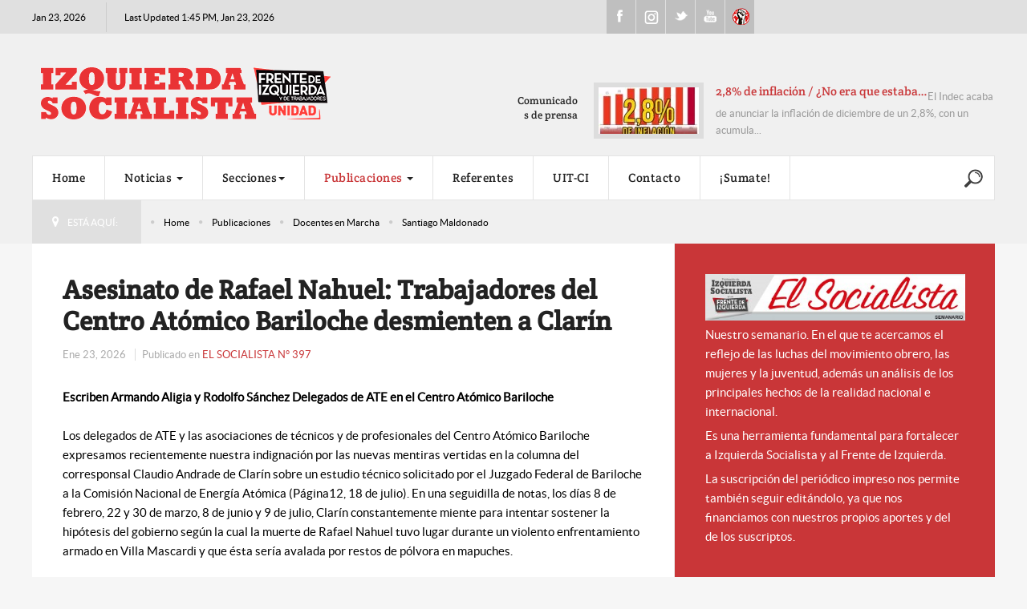

--- FILE ---
content_type: text/html; charset=utf-8
request_url: https://izquierdasocialista.org.ar/2020/index.php/publicaciones/docentes-en-marcha/itemlist/tag/Santiago%20Maldonado?start=0
body_size: 22771
content:

<!DOCTYPE html>
<html prefix="og: http://ogp.me/ns#" lang="es-es" dir="ltr" class='com_k2 view-itemlist task-tag itemid-972 j31 mm-hover'>

<head>
	<base href="https://izquierdasocialista.org.ar/2020/index.php/publicaciones/docentes-en-marcha/itemlist/tag/Santiago%20Maldonado"/>
	<meta http-equiv="content-type" content="text/html; charset=utf-8"/>
	<meta name="keywords" content="Santiago Maldonado"/>
	<meta property="og:url" content="https://izquierdasocialista.org.ar/2020/index.php/publicaciones/docentes-en-marcha/itemlist/tag/Santiago%20Maldonado?start=0"/>
	<meta property="og:type" content="website"/>
	<meta property="og:title" content="Santiago Maldonado"/>
	<meta property="og:description" content="You are viewing content tagged with 'Santiago Maldonado' - Partido de la clase trabajadora por el Socialismo"/>
	<meta name="twitter:card" content="summary"/>
	<meta name="twitter:title" content="Santiago Maldonado"/>
	<meta name="twitter:description" content="You are viewing content tagged with 'Santiago Maldonado' - Partido de la clase trabajadora por el Socialismo"/>
	<meta name="description" content="You are viewing content tagged with 'Santiago Maldonado' - Partido de la clase trabajadora por el Socialismo"/>
	<meta name="generator" content="Joomla! - Open Source Content Management"/>
	<title>Santiago Maldonado</title>
	<link href="/2020/index.php/publicaciones/docentes-en-marcha/itemlist/tag/Santiago%20Maldonado" rel="canonical"/>
	<link href="/2020/templates/cepon/favicon.ico" rel="shortcut icon" type="image/vnd.microsoft.icon"/>
	<link href="/2020/templates/cepon/local/css/bootstrap.css" rel="stylesheet" type="text/css"/>
	<link href="https://cdnjs.cloudflare.com/ajax/libs/simple-line-icons/2.4.1/css/simple-line-icons.min.css" rel="stylesheet" type="text/css"/>
	<link href="/2020/templates/cepon/local/css/k2.css" rel="stylesheet" type="text/css"/>
	<link href="/2020/templates/system/css/system.css" rel="stylesheet" type="text/css"/>
	<link href="/2020/templates/cepon/local/css/template.css" rel="stylesheet" type="text/css"/>
	<link href="/2020/templates/cepon/local/css/megamenu.css" rel="stylesheet" type="text/css"/>
	<link href="/2020/templates/cepon/fonts/font-awesome/css/font-awesome.min.css" rel="stylesheet" type="text/css"/>
	<link href="/2020/templates/cepon/fonts/stylesheet.css" rel="stylesheet" type="text/css"/>
	<link href="/2020/templates/cepon/css/extensions.css" rel="stylesheet" type="text/css"/>
	<link href="/2020/templates/cepon/css/custom.css" rel="stylesheet" type="text/css"/>
	<script src="/2020/media/jui/js/jquery.min.js,q4eddc330b34cd41f8c87329f826c4420.pagespeed.jm.Esjhv-eXHl.js" type="text/javascript"></script>
	<script src="/2020/media/jui/js/jquery-noconflict.js,q4eddc330b34cd41f8c87329f826c4420+jquery-migrate.min.js,q4eddc330b34cd41f8c87329f826c4420.pagespeed.jc.dX6iprcJJL.js"></script><script>eval(mod_pagespeed_MiYIKqBZFb);</script>
	<script>eval(mod_pagespeed_8Mx7$piV3B);</script>
	<script src="/2020/media/k2/assets/js/k2.frontend.js?v=2.11.20241016&sitepath=/2020/" type="text/javascript"></script>
	<script src="/2020/plugins/system/t3/base-bs3/bootstrap,_js,_bootstrap.js+js,_jquery.tap.min.js+js,_script.js.pagespeed.jc.rwj5ZVRe1d.js"></script><script>eval(mod_pagespeed_akqZ1joEwm);</script>
	<script>eval(mod_pagespeed_5ks7qyE11I);</script>
	<script>eval(mod_pagespeed_gQj$0Tz54A);</script>
	<script src="/2020/plugins,_system,_t3,_base-bs3,_js,_menu.js+templates,_cepon,_js,_script.js+plugins,_system,_t3,_base-bs3,_js,_jquery.equalheight.js+plugins,_system,_t3,_base-bs3,_js,_nav-collapse.js+modules,_mod_news_pro_gk5,_interface,_scripts,_engine.jquery.js.pagespeed.jc.X7XM_76aUK.js"></script><script>eval(mod_pagespeed_k19AaggTgn);</script>
	<script>eval(mod_pagespeed_oOZX5$PYzk);</script>
	<script>eval(mod_pagespeed_W2LijNoFJN);</script>
	<script>eval(mod_pagespeed_c_mo96iyjm);</script>
	<script>eval(mod_pagespeed_giH0F6WJeQ);</script>
	<script type="text/javascript">jQuery(function($){initTooltips();$("body").on("subform-row-add",initTooltips);function initTooltips(event,container){container=container||document;$(container).find(".hasTooltip").tooltip({"html":true,"container":"body"});}});</script>

	
<!-- META FOR IOS & HANDHELD -->
	<meta name="viewport" content="width=device-width, initial-scale=1.0, maximum-scale=1.0, user-scalable=no"/>
	<style type="text/stylesheet">@-webkit-viewport   { width: device-width; }@-moz-viewport      { width: device-width; }@-ms-viewport       { width: device-width; }@-o-viewport        { width: device-width; }@viewport           { width: device-width; }</style>
	<script type="text/javascript">//<![CDATA[
if(navigator.userAgent.match(/IEMobile\/10\.0/)){var msViewportStyle=document.createElement("style");msViewportStyle.appendChild(document.createTextNode("@-ms-viewport{width:auto!important}"));document.getElementsByTagName("head")[0].appendChild(msViewportStyle);}
//]]></script>
<meta name="HandheldFriendly" content="true"/>
<meta name="apple-mobile-web-app-capable" content="YES"/>
<!-- //META FOR IOS & HANDHELD -->


<!-- Le HTML5 shim and media query for IE8 support -->
<!--[if lt IE 9]>
<script src="//html5shim.googlecode.com/svn/trunk/html5.js"></script>
<script type="text/javascript" src="/2020/plugins/system/t3/base-bs3/js/respond.min.js"></script>
<![endif]-->

<!-- You can add Google Analytics here or use T3 Injection feature -->
<!-- Google tag (gtag.js) 2024 b 
<script async src="https://www.googletagmanager.com/gtag/js?id=G-K9V8KS551S"></script>
<script>
  window.dataLayer = window.dataLayer || [];
  function gtag(){dataLayer.push(arguments);}
  gtag('js', new Date());

  gtag('config', 'G-K9V8KS551S');
</script> -->



		<!-- Start GTM for Joomla by Analytics for Joomla -->
		<script>(function(w,d,s,l,i){w[l]=w[l]||[];w[l].push({'gtm.start':new Date().getTime(),event:'gtm.js'});var f=d.getElementsByTagName(s)[0],j=d.createElement(s),dl=l!='dataLayer'?'&l='+l:'';j.async=true;j.src='//www.googletagmanager.com/gtm.js?id='+i+dl;f.parentNode.insertBefore(j,f);})(window,document,'script','dataLayer','GTM-PXXNLCQX');</script>
		<!-- End GTM for Joomla by Analytics for Joomla -->
		</head>

<body>
<!-- Start GTM for Joomla by Analytics for Joomla -->
<noscript><iframe src='//www.googletagmanager.com/ns.html?id=GTM-PXXNLCQX' height='0' width='0' style='display:none;visibility:hidden'></iframe></noscript>
<!-- End GTM for Joomla by Analytics for Joomla -->

<div class="t3-wrapper">
  
	<div id="t3-topbars" class="t3-topbars">
	<div class="container">
		<div class="row">
			<div class="t3-date col-xs-4 col-sm-5 col-md-6 col-lg-7">
      	<span class="day-date">Jan 23, 2026</span>				<span class="update-date">
					Last Updated 1:45 PM, Jan 23, 2026
        </span>
    	</div>
      
            
			      <div class="social col-xs-8 col-sm-4 col-md-3 col-lg-2">
      	

<div class="custom">
	<ul class="social">
<li><a class="fb" href="https://www.facebook.com/IzquierdaSocialistaArg">Facebook</a></li>
<li><a class="ig" href="https://www.instagram.com/izqsocialista/">Instagram</a></li>
<li><a class="tweet" href="https://twitter.com/IzqSocialista">Twitter</a></li>
<li><a class="youtube" href="https://www.youtube.com/channel/UCsYenDvpIEmH36JRZglYVQw">Youtube</a></li>
<li><a class="uit" href="http://uit-ci.org/">UIT-CI</a></li>
</ul></div>

      </div>
        	</div>
	</div>
</div>


<!-- HEADER -->
<header id="t3-header">

 	

	<div class="container t3-header">
	<div class="row">

		<!-- LOGO -->
		<div class="col-xs-12 col-sm-6 col-md-7 col-lg-8 logo">
			<div class="logo-image">
				<a href="/2020" title="izquierdasocialista.org.ar">
											<img class="logo-img" src="/2020/images/logo/xlogo-pink_2.png.pagespeed.ic.zYvs81eQjj.webp" alt="izquierdasocialista.org.ar"/>
										<span>izquierdasocialista.org.ar</span>
				</a>
				<small class="site-slogan"></small>
			</div>
		</div>
		<!-- //LOGO -->

					<div class="col-xs-12 col-sm-6 col-md-5 col-lg-4">
									<!-- HEAD SEARCH -->
					<div class="head-news  hidden-xs">
								<div class="moduletable">
							<h3>Comunicados de prensa</h3>
							<div class="nspMain autoanim " id="nsp-nsp-220" data-config="{
				'animation_speed': 400,
				'animation_interval': 5000,
				'animation_function': 'Fx.Transitions.Expo.easeIn',
				'news_column': 1,
				'news_rows': 1,
				'links_columns_amount': 1,
				'links_amount': 0
			}">
		
					<div class="nspArts bottom" style="width:100%;">
								<div class="nspArtScroll1">
					<div class="nspArtScroll2 nspPages2">
																	<div class="nspArtPage active nspCol2">
																				<div class="nspArt nspCol1" style="padding:0;">
								<a href="/2020/index.php/blog/comunicados-de-prensa/item/24705-2-8-de-inflacion-no-era-que-estaba-bajando" class="nspImageWrapper tleft fleft" style="margin:0 15px 0 0;" target="_self"><img loading="lazy" class="nspImage" src="[data-uri]" alt="2,8% de inflación / ¿No era que estaba bajando?" style="width:125px;height:58px;"/></a><div class="gkArtContentWrap"><h4 class="nspHeader tleft fnull has-image"><a href="/2020/index.php/blog/comunicados-de-prensa/item/24705-2-8-de-inflacion-no-era-que-estaba-bajando" title="2,8% de inflación / ¿No era que estaba bajando?" target="_self">2,8% de inflación / ¿No era que estaba&hellip;</a></h4><p class="nspText tleft fnull">El Indec acaba de anunciar la inflación de diciembre de un 2,8%, con un acumula...</p></div>							</div>
												</div>
						<div class="nspArtPage nspCol2">
																															<div class="nspArt nspCol1" style="padding:0;">
								<a href="/2020/index.php/blog/comunicados-de-prensa/item/24698-us-4-200-millones-a-bonistas-la-prioridad-de-milei-es-pagar-la-deuda-usurera" class="nspImageWrapper tleft fleft" style="margin:0 15px 0 0;" target="_self"><img loading="lazy" class="nspImage" src="[data-uri]" alt="US$ 4.200 millones a bonistas / La prioridad de Milei es pagar la deuda usurera" style="width:125px;height:58px;"/></a><div class="gkArtContentWrap"><h4 class="nspHeader tleft fnull has-image"><a href="/2020/index.php/blog/comunicados-de-prensa/item/24698-us-4-200-millones-a-bonistas-la-prioridad-de-milei-es-pagar-la-deuda-usurera" title="US$ 4.200 millones a bonistas / La prioridad de Milei es pagar la deuda usurera" target="_self">US$ 4.200 millones a bonistas / La prior&hellip;</a></h4><p class="nspText tleft fnull">Este viernes 9 de enero Javier Milei pagó 4.200 millones de dólares en concept...</p></div>							</div>
												</div>
																</div>

									</div>
			</div>
		
		
			</div>
		</div>
	
                          
					</div>
					<!-- //HEAD SEARCH -->
				
			</div>
		
	</div>
  </div>
</header>
<!-- //HEADER -->

  
	
<!-- MAIN NAVIGATION -->
<nav id="t3-mainnav" class="wrap navbar navbar-default t3-mainnav">
	<div class="container">
		
		<!-- Brand and toggle get grouped for better mobile display -->
		<div class="navbar-header">
	
											<button type="button" class="navbar-toggle" data-toggle="collapse" data-target=".t3-navbar-collapse">
					<i class="fa fa-bars"></i>
				</button>
			
			      
	          
	    	    <!-- HEAD SEARCH -->
	    <div class="head-search">     
	      

<div class="custom">
	<div style="vertical-align: middle; height: 60px; display: table-cell; width: 40px;">
<p><a href="/2020/index.php/blog/para-la-web/item/23983-buscar" target="_blank" rel="noopener noreferrer"><img src="[data-uri]"/></a></p>
</div></div>

	    </div>
	    <!-- //HEAD SEARCH -->
	    			
		</div>

					<div class="t3-navbar-collapse navbar-collapse collapse"></div>
		
		<div class="t3-navbar navbar-collapse collapse">
			<div class="t3-megamenu animate elastic" data-duration="400" data-responsive="true">
<ul itemscope itemtype="http://www.schema.org/SiteNavigationElement" class="nav navbar-nav level0">
<li itemprop='name' data-id="435" data-level="1">
<a itemprop='url' class="" href="/2020/index.php" data-target="#">Home </a>

</li>
<li itemprop='name' class="dropdown mega mega-align-justify" data-id="233" data-level="1" data-alignsub="justify">
<a itemprop='url' class=" dropdown-toggle" href="/2020/index.php/blog" data-target="#" data-toggle="dropdown">Noticias <em class="caret"></em></a>

<div class="nav-child dropdown-menu mega-dropdown-menu col-xs-12"><div class="mega-dropdown-inner">
<div class="row">
<div class="col-xs-3 mega-col-nav" data-width="3"><div class="mega-inner">
<ul itemscope itemtype="http://www.schema.org/SiteNavigationElement" class="mega-nav level1">
<li itemprop='name' data-id="729" data-level="2">
<a itemprop='url' class="" href="/2020/index.php/blog/elsocialista" data-target="#">El Socialista (todos los números) </a>

</li>
<li itemprop='name' data-id="730" data-level="2">
<a itemprop='url' class="" href="/2020/index.php/blog/para-la-web" onclick="window.open(this.href,'targetWindow','toolbar=no,location=no,status=no,menubar=no,scrollbars=yes,resizable=yes');return false;" data-target="#">Para la WEB </a>

</li>
<li itemprop='name' data-id="731" data-level="2">
<a itemprop='url' class="" href="/2020/index.php/blog/comunicados-de-prensa" data-target="#">Prensa - Comunicados de Prensa </a>

</li>
<li itemprop='name' data-id="915" data-level="2">
<a itemprop='url' class="" href="/2020/index.php/blog/fotografias" data-target="#">Fotografias </a>

</li>
<li itemprop='name' class="divider" data-id="744" data-level="2">
<span class=" separator" data-target="#"> separador de Menu</span>

</li>
<li itemprop='name' data-id="746" data-level="2">
<a itemprop='url' class="" href="/2020/www.nahuelmoreno.org" data-target="#">nahuelmoreno.org</a>

</li>
<li itemprop='name' data-id="953" data-level="2">
<a itemprop='url' class="" href="/2020/index.php/blog/nuestros-locales" data-target="#">Nuestros Locales </a>

</li>
</ul>
</div></div>
<div class="col-xs-3 mega-col-module" data-width="3" data-position="118"><div class="mega-inner">
<div class="t3-module module " id="Mod118"><div class="module-inner"><div class="module-ct">
<div id="k2ModuleBox118" class="k2TagCloudBlock">
			<a href="/2020/index.php/publicaciones/docentes-en-marcha/itemlist/tag/ajuste" title="555 items tagged with ajuste">
		ajuste	</a>
				<a href="/2020/index.php/publicaciones/docentes-en-marcha/itemlist/tag/ambiente" title="226 items tagged with ambiente">
		ambiente	</a>
				<a href="/2020/index.php/publicaciones/docentes-en-marcha/itemlist/tag/Angélica Lagunas" title="116 items tagged with Angélica Lagunas">
		Angélica Lagunas	</a>
				<a href="/2020/index.php/2014-05-02-03-07-21/aniversario" title="344 items tagged with Aniversario">
		Aniversario	</a>
				<a href="/2020/index.php/publicaciones/docentes-en-marcha/itemlist/tag/derechos humanos" title="91 items tagged with derechos humanos">
		derechos humanos	</a>
				<a href="/2020/index.php/publicaciones/docentes-en-marcha/itemlist/tag/disidencias" title="48 items tagged with disidencias">
		disidencias	</a>
				<a href="/2020/index.php/publicaciones/docentes-en-marcha/itemlist/tag/Docentes" title="700 items tagged with Docentes">
		Docentes	</a>
				<a href="/2020/index.php/publicaciones/docentes-en-marcha/itemlist/tag/Docentes en Marcha" title="74 items tagged with Docentes en Marcha">
		Docentes en Marcha	</a>
				<a href="/2020/index.php/2014-05-02-03-07-21/frente-de-izquierda" title="820 items tagged with Frente de Izquierda">
		Frente de Izquierda	</a>
				<a href="/2020/index.php/publicaciones/docentes-en-marcha/itemlist/tag/Graciela Calderón" title="87 items tagged with Graciela Calderón">
		Graciela Calderón	</a>
				<a href="/2020/index.php/2014-05-02-03-07-21/internacional" title="1717 items tagged with internacional">
		internacional	</a>
				<a href="/2020/index.php/publicaciones/docentes-en-marcha/itemlist/tag/Jorge Adaro" title="93 items tagged with Jorge Adaro">
		Jorge Adaro	</a>
				<a href="/2020/index.php/publicaciones/docentes-en-marcha/itemlist/tag/Juan Carlos Giordano" title="984 items tagged with Juan Carlos Giordano">
		Juan Carlos Giordano	</a>
				<a href="/2020/index.php/2014-05-02-03-07-21/juventud" title="350 items tagged with juventud">
		juventud	</a>
				<a href="/2020/index.php/publicaciones/docentes-en-marcha/itemlist/tag/Laura Marrone" title="195 items tagged with Laura Marrone">
		Laura Marrone	</a>
				<a href="/2020/index.php/publicaciones/docentes-en-marcha/itemlist/tag/Liliana Olivero" title="192 items tagged with Liliana Olivero">
		Liliana Olivero	</a>
				<a href="/2020/index.php/publicaciones/docentes-en-marcha/itemlist/tag/Mercedes de Mendieta" title="170 items tagged with Mercedes de Mendieta">
		Mercedes de Mendieta	</a>
				<a href="/2020/index.php/publicaciones/docentes-en-marcha/itemlist/tag/Mercedes Trimarchi" title="263 items tagged with Mercedes Trimarchi">
		Mercedes Trimarchi	</a>
				<a href="/2020/index.php/2014-05-02-03-07-21/mujeres" title="902 items tagged with mujeres">
		mujeres	</a>
				<a href="/2020/index.php/publicaciones/docentes-en-marcha/itemlist/tag/Mónica Schlottahuer" title="232 items tagged with Mónica Schlottahuer">
		Mónica Schlottahuer	</a>
				<a href="/2020/index.php/2014-05-02-03-07-21/nacional" title="2724 items tagged with Nacional">
		Nacional	</a>
				<a href="/2020/index.php/publicaciones/docentes-en-marcha/itemlist/tag/Pablo Almeida" title="87 items tagged with Pablo Almeida">
		Pablo Almeida	</a>
				<a href="/2020/index.php/2014-05-02-03-07-21/partido" title="540 items tagged with partido">
		partido	</a>
				<a href="/2020/index.php/publicaciones/docentes-en-marcha/itemlist/tag/Pilar Barbas" title="75 items tagged with Pilar Barbas">
		Pilar Barbas	</a>
				<a href="/2020/index.php/publicaciones/docentes-en-marcha/itemlist/tag/pollo sobrero" title="72 items tagged with pollo sobrero">
		pollo sobrero	</a>
				<a href="/2020/index.php/publicaciones/docentes-en-marcha/itemlist/tag/Rubén &quot;Pollo&quot; Sobrero" title="348 items tagged with Rubén &quot;Pollo&quot; Sobrero">
		Rubén "Pollo" Sobrero	</a>
				<a href="/2020/index.php/publicaciones/docentes-en-marcha/itemlist/tag/Salud" title="61 items tagged with Salud">
		Salud	</a>
				<a href="/2020/index.php/publicaciones/docentes-en-marcha/itemlist/tag/Santiago Maldonado" title="49 items tagged with Santiago Maldonado">
		Santiago Maldonado	</a>
				<a href="/2020/index.php/2014-05-02-03-07-21/sindical" title="1716 items tagged with sindical">
		sindical	</a>
				<a href="/2020/index.php/publicaciones/docentes-en-marcha/itemlist/tag/UIT CI" title="179 items tagged with UIT CI">
		UIT CI	</a>
			<div class="clr"></div>
</div>
</div></div></div>
</div></div>
<div class="col-xs-6 mega-col-module" data-width="6" data-position="252"><div class="mega-inner">
<div class="t3-module module " id="Mod252"><div class="module-inner"><h3 class="module-title "><span>Leer en Menu</span></h3><div class="module-ct">	<div class="nspMain " id="nsp-nsp-252" data-config="{
				'animation_speed': 400,
				'animation_interval': 5000,
				'animation_function': 'Fx.Transitions.Expo.easeIn',
				'news_column': 1,
				'news_rows': 1,
				'links_columns_amount': 1,
				'links_amount': 3
			}">
		
					<div class="nspArts right" style="width:55%;">
								<div class="nspArtScroll1">
					<div class="nspArtScroll2 nspPages1">
																	<div class="nspArtPage active nspCol1">
																				<div class="nspArt nspCol1" style="padding:0;">
								<a href="/2020/index.php/blog/para-la-web/item/24735-tierra-del-fuego-ningun-despido-por-los-aranceles-0" class="nspImageWrapper tleft fnull gkResponsive" style="margin:0 0 25px 0;" target="_self"><img loading="lazy" class="nspImage" src="https://izquierdasocialista.org.ar/2020/modules/mod_news_pro_gk5/cache/xk2.items.cache.98d0381db39305e4a8198ec52de03b80_XLnsp-252.jpg.pagespeed.ic.ljBzCpHZfv.webp" alt="Tierra del Fuego / Ningún despido por los aranceles 0"/></a><h4 class="nspHeader tleft fnull has-image"><a href="/2020/index.php/blog/para-la-web/item/24735-tierra-del-fuego-ningun-despido-por-los-aranceles-0" title="Tierra del Fuego / Ningún despido por los aranceles 0" target="_self">Tierra del Fuego / Ningún despido por los aranceles 0</a></h4><p class="nspInfo nspInfo1 tleft fnone">Enero 23, 2026 La Web</p><p class="nspText tleft fnull">En mayo del 2025 las y los trabajadores, junto a la mayoría del pueblo fueguino, dimos una lección de lucha y unidad para frenar el decreto 333...</p>							</div>
												</div>
																</div>

									</div>
			</div>
		
				<div class="nspLinksWrap right" style="width:44.9%;">
			<div class="nspLinks" style="margin:0 0 0 30px;">
								<div class="nspLinkScroll1">
					<div class="nspLinkScroll2 nspPages1">
																				<ul class="nspList active nspCol1">
							
							<li class="even"><h4><a href="/2020/index.php/blog/para-la-web/item/24734-proyecto-del-fit-u-en-solidaridad-con-el-pueblo-kurdo" title="Proyecto del FIT-U en repudio a los ataques al pueblo Kurdo en Siria" target="_self">Proyecto del FIT-U en re&hellip;</a></h4><p>La diputada Mónica Schlotthauer de Izquierda Socialista y el diputado Chri&hellip;</p></li>
																				
							<li class="odd"><h4><a href="/2020/index.php/blog/para-la-web/item/24733-estados-unidos-dice-que-aporta-para-combatir-el-fuego-en-la-patagonia-mientras-continua-el-saqueo" title="Estados Unidos dice que “aporta” para combatir el fuego en la Patagonia mientras continúa el saqueo" target="_self">Estados Unidos dice que &hellip;</a></h4><p>Escribe Mercedes Trimarchi, diputada en CABA (mc) por Izquierda Socialista/&hellip;</p></li>
																				
							<li class="even"><h4><a href="/2020/index.php/blog/para-la-web/item/24732-no-a-la-intervencion-privatista-del-puerto-de-ushuaia" title="No a la intervención privatista del puerto de Ushuaia" target="_self">No a la intervención pr&hellip;</a></h4><p>María Meza, dirigenta de Izquierda Socialista Tierra del Fuego, denunció &hellip;</p></li>
														</ul>
																		</div>

									</div>
				
							</div>
		</div>
		
			</div>
</div></div></div>
</div></div>
</div>
</div></div>
</li>
<li itemprop='name' class="dropdown mega" data-id="720" data-level="1">
<a itemprop='url' class=" dropdown-toggle" href="#" data-target="#" data-toggle="dropdown">Secciones<em class="caret"></em></a>

<div class="nav-child dropdown-menu mega-dropdown-menu"><div class="mega-dropdown-inner">
<div class="row">
<div class="col-xs-12 mega-col-nav" data-width="12"><div class="mega-inner">
<ul itemscope itemtype="http://www.schema.org/SiteNavigationElement" class="mega-nav level1">
<li itemprop='name' data-id="723" data-level="2">
<a itemprop='url' class="" href="/2020/index.php/2014-05-02-03-07-21/internacional" onclick="window.open(this.href,'targetWindow','toolbar=no,location=no,status=no,menubar=no,scrollbars=yes,resizable=yes');return false;" data-target="#">Internacional </a>

</li>
<li itemprop='name' data-id="722" data-level="2">
<a itemprop='url' class="" href="/2020/index.php/2014-05-02-03-07-21/nacional" data-target="#">Nacional </a>

</li>
<li itemprop='name' data-id="721" data-level="2">
<a itemprop='url' class="" href="/2020/index.php/2014-05-02-03-07-21/sindical" data-target="#">Sindical </a>

</li>
<li itemprop='name' data-id="724" data-level="2">
<a itemprop='url' class="" href="/2020/index.php/2014-05-02-03-07-21/mujeres" data-target="#">Mujeres </a>

</li>
<li itemprop='name' data-id="725" data-level="2">
<a itemprop='url' class="" href="/2020/index.php/2014-05-02-03-07-21/juventud" data-target="#">Juventud </a>

</li>
<li itemprop='name' data-id="726" data-level="2">
<a itemprop='url' class="" href="/2020/index.php/2014-05-02-03-07-21/aniversario" data-target="#">Aniversario </a>

</li>
<li itemprop='name' data-id="727" data-level="2">
<a itemprop='url' class="" href="/2020/index.php/2014-05-02-03-07-21/partido" data-target="#">Partido </a>

</li>
<li itemprop='name' data-id="728" data-level="2">
<a itemprop='url' class="" href="/2020/index.php/2014-05-02-03-07-21/frente-de-izquierda" data-target="#">Frente de Izquierda </a>

</li>
<li itemprop='name' data-id="1007" data-level="2">
<a itemprop='url' class="" href="https://izquierdasocialista.org.ar/2020/index.php/a-luchar" data-target="#">A Luchar</a>

</li>
</ul>
</div></div>
</div>
</div></div>
</li>
<li itemprop='name' class="active dropdown mega" data-id="732" data-level="1">
<a itemprop='url' class=" dropdown-toggle" href="/2020/index.php/publicaciones" data-target="#" data-toggle="dropdown">Publicaciones <em class="caret"></em></a>

<div class="nav-child dropdown-menu mega-dropdown-menu"><div class="mega-dropdown-inner">
<div class="row">
<div class="col-xs-12 mega-col-nav" data-width="12"><div class="mega-inner">
<ul itemscope itemtype="http://www.schema.org/SiteNavigationElement" class="mega-nav level1">
<li itemprop='name' data-id="966" data-level="2">
<a itemprop='url' class="" href="/2020/index.php/publicaciones/libros" target="_blank" data-target="#">Libros </a>

</li>
<li itemprop='name' data-id="967" data-level="2">
<a itemprop='url' class="" href="/2020/index.php/publicaciones/revistas" target="_blank" data-target="#">Revistas </a>

</li>
<li itemprop='name' data-id="968" data-level="2">
<a itemprop='url' class="" href="/2020/index.php/publicaciones/rabia-juventud" target="_blank" data-target="#">Rabia - Juventud </a>

</li>
<li itemprop='name' data-id="969" data-level="2">
<a itemprop='url' class="" href="/2020/index.php/publicaciones/isadora-mujeres-en-lucha" target="_blank" data-target="#">Isadora - Mujeres en Lucha </a>

</li>
<li itemprop='name' data-id="970" data-level="2">
<a itemprop='url' class="" href="/2020/index.php/publicaciones/ambiente-en-lucha" target="_blank" data-target="#">Ambiente en Lucha </a>

</li>
<li itemprop='name' data-id="971" data-level="2">
<a itemprop='url' class="" href="/2020/index.php/publicaciones/salud-en-marcha" target="_blank" data-target="#">Salud en Marcha </a>

</li>
<li itemprop='name' class="current active" data-id="972" data-level="2">
<a itemprop='url' class="" href="/2020/index.php/publicaciones/docentes-en-marcha" target="_blank" data-target="#">Docentes en Marcha </a>

</li>
<li itemprop='name' data-id="984" data-level="2">
<a itemprop='url' class="" href="/2020/index.php/publicaciones/volantes" data-target="#">Volantes </a>

</li>
</ul>
</div></div>
</div>
</div></div>
</li>
<li itemprop='name' data-id="489" data-level="1">
<a itemprop='url' class="" href="/2020/index.php/referentes" data-target="#">Referentes </a>

</li>
<li itemprop='name' data-id="745" data-level="1">
<a itemprop='url' class="" href="http://www.uit-ci.org" onclick="window.open(this.href,'targetWindow','toolbar=no,location=no,status=no,menubar=no,scrollbars=yes,resizable=yes');return false;" data-target="#">UIT-CI</a>

</li>
<li itemprop='name' data-id="588" data-level="1">
<a itemprop='url' class="" href="/2020/index.php/contact" data-target="#">Contacto </a>

</li>
<li itemprop='name' data-id="973" data-level="1">
<a itemprop='url' class="" href="/2020/index.php/sumate-y-fiscaliza" target="_blank" data-target="#">¡Sumate! </a>

</li>
</ul>
</div>

		</div>

	</div>
</nav>
<!-- //MAIN NAVIGATION -->

<!-- NAV HELPER -->
<section class="wrap t3-navhelper ">
	<div class="container">
		
<ol class="breadcrumb ">
	<li class="active">Está aquí: &#160;</li><li><a href="/2020/index.php" class="pathway">Home</a><span class="divider">\</span></li><li><a href="/2020/index.php/publicaciones" class="pathway">Publicaciones</a><span class="divider">\</span></li><li><a href="/2020/index.php/publicaciones/docentes-en-marcha" class="pathway">Docentes en Marcha</a><span class="divider">\</span></li><li><span>Santiago Maldonado</span></li></ol>

	</div>
</section>
<!-- //NAV HELPER -->

  



            

<style>
  /*  // aleee */
  .col-lg-6 {
    width: 100%;
  }    

  .t3-spotlight-1 .col-xs-6{
  width: 25%;
  position: relative;
  min-height: 1px;
  padding-left: 0;
  padding-right: 0;
  float: left;
}
@media (max-width: 920px) {  
  .t3-spotlight-1 .col-xs-6{
	    width: 100%;
  position: relative;
  min-height: 1px;
  padding-left: 0;
  padding-right: 0;
  float: left;
}
    </style>

<? //ACA IBA ADVERSTING 2  
  ?>
  
  <div id="fb-root"></div>
<script async defer crossorigin="anonymous" src="https://connect.facebook.net/es_ES/sdk.js#xfbml=1&version=v23.0"></script>
<div id="t3-mainbody" class="container t3-mainbody">
	<div class="row">

		<!-- MAIN CONTENT -->
		<div id="t3-content" class="t3-content col-xs-12 col-sm-8 col-md-8 col-lg-9">
      
     				
						     
						<div id="system-message-container">
	</div>

			      <div class="t3-component">
				<!-- Start K2 Tag Layout -->
<div id="k2Container" class="tagView">

	
		<div class="tagItemList">
		
		<!-- Start K2 Item Layout -->
		<div class="tagItemView">
    
			      
			<div class="itemHeader tagItemHeader">			
			  			  <!-- Item title -->
			  <h2 class="itemTitle tagItemTitle">
			  						<a href="/2020/index.php/blog/elsocialista/item/15423-asesinato-de-rafael-nahuel-trabajadores-del-centro-atomico-bariloche-desmienten-a-clarin">
			  		Asesinato de Rafael Nahuel: Trabajadores del Centro Atómico Bariloche desmienten a Clarín			  	</a>
			  				  </h2>
			          
        <ul class="itemToolbar">  
        	          <li>
    				Ene 23,
 						2026          </li>
					          
										<!-- Item category name -->
					<li>
						<span>Publicado en</span>
						<a href="/2020/index.php/blog/elsocialista/itemlist/category/577-el-socialista-n-240">EL SOCIALISTA N° 397</a>
					</li>
					        	
        </ul>
		  </div>

		  <div class="tagItemBody">			  
			  			  <!-- Item introtext -->
			  <div class="tagItemIntroText">
			  	<p><strong>Escriben Armando Aligia y Rodolfo Sánchez Delegados de ATE en el Centro Atómico Bariloche</strong></p>
<p>Los delegados de ATE y las asociaciones de técnicos y de profesionales del Centro Atómico Bariloche expresamos recientemente nuestra indignación por las nuevas mentiras vertidas en la columna del corresponsal Claudio Andrade de Clarín sobre un estudio técnico solicitado por el Juzgado Federal de Bariloche a la Comisión Nacional de Energía Atómica (Página12, 18 de julio). En una seguidilla de notas, los días 8 de febrero, 22 y 30 de marzo, 8 de junio y 9 de julio, Clarín constantemente miente para intentar sostener la hipótesis del gobierno según la cual la muerte de Rafael Nahuel tuvo lugar durante un violento enfrentamiento armado en Villa Mascardi y que ésta sería avalada por restos de pólvora en mapuches.</p>
<p> </p>
<p>El 8 de febrero, Clarín publica la falsedad: “Los científicos del Instituto Balseiro habrían confirmado a la Justicia Federal que fueron encontrados restos de pólvora en las manos del Rafael Nahuel” y, a pesar de haber sido desmentido recientemente en la nota “Conflicto en la Patagonia”, Clarín (9 de julio) vuelve a faltar a la verdad: “… las pericias en las extremidades de los integrantes de Prefectura Naval y mapuches para detectar restos de pólvora difirieron sustancialmente en sus conclusiones. Mientras el Departamento de Caracterización de Materiales del CAB-CNEA dictaminó que no había residuos de pólvora en Nahuel, en el Servicio de Ingeniería y Química Forense del Cuerpo de Investigaciones Fiscales del Ministerio Público de Salta indicaron lo contrario.” Los gremios y los trabajadores del CAB desmentimos categóricamente a Clarín. En Bariloche se realizó un estudio técnico de cuantas partículas de antimonio, bario y plomo había en muestras codificadas y anónimas.Ese estudio debe ser interpretado por peritos idóneos y desde Bariloche se sugirió enviarlo al servicio de Salta, quienes deberían determinar si corresponden a restos de pólvora y si están asociados a disparos. Solo la Justicia es la que puede asociar los códigos de las muestras con la identidad de los implicados.<br/>Al ser desmentido, Clarín intenta calumniar a la investigadora del Departamento designada para el estudio escribiendo: “En el Gobierno consideran que no fue pertinente enviar a hacer los análisis de las cintas de carbono a un departamento que dirige la científica Adriana Serquis conocida por su militancia kirchnerista. Serquis ha calificado al gobierno de Mauricio Macri como una dictadura. A los compañeros no nos consta ninguna declaración o calificación del gobierno pública de ningún trabajador involucrado en el estudio. Estas calumnias son una ofensa a los investigadores y técnicos, cuyos resultados de los trabajos son independiente de toda posición política e ideológica. Las tres máximas autoridades de CNEA, tras las difamaciones de Clarín, sacaron un comunicado (lamentablemente sólo de difusión interna y sin llegada a los medios) respaldando el estudio, al equipo de investigación y el anonimato de las muestras analizadas.<br/>Clarín, y otros medios oficialistas, tratan de apuntalar la hipótesis de enfrentamiento armado y darle “veracidad” sosteniendo falsedades y desprestigiando la labor de los trabajadores científicos que fueron designados institucionalmente para colaborar con la Justicia. Una vez más, repudiamos la calumnia a compañeros de trabajo y a este tipo operaciones, que no tienen nada que ver con dar información, o periodismo y menos con tratar de que se haga justicia.</p> 			  </div>
			  
						<!-- Item "read more..." link -->
			<div class="tagItemReadMore">
				<a class="k2ReadMore btn btn-primary" href="/2020/index.php/blog/elsocialista/item/15423-asesinato-de-rafael-nahuel-trabajadores-del-centro-atomico-bariloche-desmienten-a-clarin">
					Leer más				</a>
			</div>
			
		  </div>
		  
		  <div class="clr"></div>
		  
		  		  			
			<div class="clr"></div>
		</div>
		<!-- End K2 Item Layout -->
		
		
		<!-- Start K2 Item Layout -->
		<div class="tagItemView">
    
						<!-- Item Image -->
			<div class="tagItemImageBlock userItemImageBlock">
			 <span class="tagItemImage">
			   <a href="/2020/index.php/blog/elsocialista/item/15422-a-un-ano-de-la-desaparicion-y-muerte-de-santiago-maldonado-el-gobierno-de-macri-fue-y-es-responsable" title="A un año de la desaparición y muerte de Santiago Maldonado: El gobierno de Macri fue y es responsable">
			   	<img src="/2020/media/k2/items/cache/xf1dce3a4457911f3d5a85e5381a05273_Generic.jpg.pagespeed.ic.CCZbaErhTS.webp" alt="A un año de la desaparición y muerte de Santiago Maldonado: El gobierno de Macri fue y es responsable" style="width:400px; height:auto;"/>
			   </a>
			 </span>
			 <div class="clr"></div>
			</div>
			      
			<div class="itemHeader tagItemHeader">			
			  			  <!-- Item title -->
			  <h2 class="itemTitle tagItemTitle">
			  						<a href="/2020/index.php/blog/elsocialista/item/15422-a-un-ano-de-la-desaparicion-y-muerte-de-santiago-maldonado-el-gobierno-de-macri-fue-y-es-responsable">
			  		A un año de la desaparición y muerte de Santiago Maldonado: El gobierno de Macri fue y es responsable			  	</a>
			  				  </h2>
			          
        <ul class="itemToolbar">  
        	          <li>
    				Ene 23,
 						2026          </li>
					          
										<!-- Item category name -->
					<li>
						<span>Publicado en</span>
						<a href="/2020/index.php/blog/elsocialista/itemlist/category/577-el-socialista-n-240">EL SOCIALISTA N° 397</a>
					</li>
					        	
        </ul>
		  </div>

		  <div class="tagItemBody">			  
			  			  <!-- Item introtext -->
			  <div class="tagItemIntroText">
			  	<p><strong>Escribe Guido Poletti</strong></p>
<p>Santiago Maldonado, un joven solidario con la causa de los pueblos originarios, desapareció en medio de una feroz represión lanzada por la Gendarmería Nacional contra la comunidad mapuche. El gobierno de Macri negó cualquier responsabilidad en el hecho y luego hizo todo lo posible para entorpecer la búsqueda. Finalmente, Santiago fue hallado muerto en el río Chubut. A un año de estos hechos seguimos reclamando justicia y castigo a los responsables.</p>
<p>El 1° de agosto del año pasado la Gendarmería Nacional reprimió salvajemente una movilización de la comunidad Pu Lof en Cushamen, Chubut. Basándose en la orden de un juez que exigía desalojar la ruta 40, por orden del gobierno nacional y en particular por directivas del Ministerio de Seguridad de Patricia Bullrich, los gendarmes avanzaron sobre los manifestantes, ingresando en los terrenos de su comunidad, dando palazos y lanzando balas de plomo, gases, e incluso prendiendo fuego el acampe mapuche. En el lugar estuvo personalmente el jefe de gabinete del Ministerio de Seguridad, Pablo Noceti, quien dirigió la represión. Tan brutal fue el ataque que quienes ocupaban el terreno corrieron a la desbandada y debieron lanzarse a las gélidas aguas del río Chubut para cruzarlo y salvarse. A Santiago se lo vio por última vez aferrado a un árbol, sin ser capaz, tal vez, de animarse cruzar el río dada la fuerte correntada.<br/>Denunciada la desaparición, el gobierno hizo todo lo posible por deslindar cualquier responsabilidad e incluso echó a correr todo tipo de versiones, “que se lo había visto en Entre Ríos”, “que había sido herido al participar de un ataque del RAM (Resistencia Ancestral Mapuche)a un puesto de una estancia” o que “había huido a Chile”. Al mismo tiempo, la ministra de Seguridad Patricia Bullrich lanzaba todo tipo de declaraciones xenófobas contra el pueblo mapuche, acusándolos de estar financiados por “grupos terroristas internacionales”. Mientras se sucedían las marchas multitudinarias y la Plaza de Mayo se llenaba una y otra vez, el gobierno hasta intentó prohibir que se hablara del tema en las escuelas. <br/>La presión popular fue tal que el juez a cargo de la causa, que era el mismo que había ordenado la represión y que, a posteriori había hecho todo lo posible por destruir cualquier prueba que involucrara a la Gendarmería, tuvo que renunciar. Finalmente, el cuerpo de Maldonado fue hallado el 17 de octubre flotando en el río Chubut. Tras la autopsia, donde se comprobó que murió ahogado, el gobierno volvió con su campaña de que “la Gendarmería no tenía nada que ver”. Pero es un hecho que Santiago se lanzó al río Chubut como consecuencia del violentísimo operativo represivo que se estaba dando. Y fue, por lo tanto, una víctima de ese accionar, responsabilidad directa de la ministra Bullrich. <br/>La desaparición y muerte de Santiago Maldonado también puso al desnudo el histórico reclamo de la comunidad mapuche y otros pueblos originarios. En particular, los mapuches pelean por su territorio, perdido tras el genocidio conocido como “la Campaña del Desierto”. En el caso de la comunidad Pu Lof de Cushamen, donde terminó muriendo Maldonado, se trata de una pelea por recuperar sus tierras que fueron apropiadas por el Grupo Benetton. El operativo fue parte de la represión que llevan adelante los gobiernos nacionales y provinciales para garantizar la entrega de tierras y recursos a los terratenientes y multinacionales que operan en la Patagonia. Así como exigimos verdad y justicia y que se castigue a los responsables del gobierno en la represión del 1° de agosto del año pasado, también somos incondicionalmente solidarios con los reclamos del pueblo mapuche por sus tierras.</p>
<hr/>
<p><strong>1° de agosto  a las 18 Acto en Plaza de Mayo</strong></p>
<p>Convocan: Asociación Abuelas de Plaza de Mayo- Madres de Plaza de Mayo Línea Fundadora, Asamblea Permanente por los Derechos Humanos, Asamblea Permanente por los Derechos Humanos de La Matanza, H.I.J.O.S. Capital, Asociación Buena Memoria, Centro de Estudios Legales y Sociales- Comisión Memoria, Verdad y Justicia Zona Norte, Familiares de Desaparecidos y Detenidos por Razones Políticas, Familiares y Compañeros de los 12 de la Santa Cruz, Fundación Memoria Histórica y Social Argentina, Liga Argentina por los Derechos del Hombre. <br/>Por el Encuentro Memoria Verdad y Justicia: Asociación de Ex Detenidos Desaparecidos (AEDD), Asociación de Profesionales en Lucha (APEL), Asociación por el esclarecimiento de la masacre impune de la Amia (Apemia), Coordinadora Antirrepresiva por los Derechos del Pueblo (Cadep), Coordinadora Argentina por los Derechos Humanos (CADH), Centro de Abogados por los Derechos Humanos (Cadhu), Centro de Profesionales por los Derechos Humanos (Ceprodh), Colectivo Memoria Militante, Coordinadora contra la Represión Policial e Institucional (Correpi), Equipo Argentino de Trabajo e Investigación Psicosocial (Eatip), Familiares y Amigos de Luciano Arruga, Asociación por la Defensa de la Libertad y los Derechos del Pueblo (Liberpueblo), H.I.J.O.S Zona Oeste, Hermanos de Desaparecidos por la Verdad y la Justicia, Servicio de Paz y Justicia (Serpaj).</p> 			  </div>
			  
						<!-- Item "read more..." link -->
			<div class="tagItemReadMore">
				<a class="k2ReadMore btn btn-primary" href="/2020/index.php/blog/elsocialista/item/15422-a-un-ano-de-la-desaparicion-y-muerte-de-santiago-maldonado-el-gobierno-de-macri-fue-y-es-responsable">
					Leer más				</a>
			</div>
			
		  </div>
		  
		  <div class="clr"></div>
		  
		  		  			
			<div class="clr"></div>
		</div>
		<!-- End K2 Item Layout -->
		
		
		<!-- Start K2 Item Layout -->
		<div class="tagItemView">
    
			      
			<div class="itemHeader tagItemHeader">			
			  			  <!-- Item title -->
			  <h2 class="itemTitle tagItemTitle">
			  						<a href="/2020/index.php/blog/elsocialista/item/15075-giordano-en-bariloche-nuestra-solidaridad-con-el-pueblo-mapuche">
			  		Giordano en Bariloche: Nuestra solidaridad con el pueblo mapuche			  	</a>
			  				  </h2>
			          
        <ul class="itemToolbar">  
        	          <li>
    				Ene 23,
 						2026          </li>
					          
										<!-- Item category name -->
					<li>
						<span>Publicado en</span>
						<a href="/2020/index.php/blog/elsocialista/itemlist/category/563-el-socialista-n-376">EL SOCIALISTA N° 376</a>
					</li>
					        	
        </ul>
		  </div>

		  <div class="tagItemBody">			  
			  			  <!-- Item introtext -->
			  <div class="tagItemIntroText">
			  	<p><img src="/2020/images/Periodicos/ES376/382x200xgiordano-bariloche-mapuches.jpg.pagespeed.ic._J_svYKGiW.webp" alt="Juan Carlos Giordano con María Isabel Jones Huala, madre del dirigente encarcelado Facundo Jones Huala" width="382" height="200" style="float: left;"/>Juan Carlos Giordano, diputado nacional de Izquierda Socialista/FIT e integrante de la Comisión de Derechos Humanos de la Cámara de Diputados, viajó el viernes 1° de diciembre a Bariloche para sumarse al reclamo de justicia por Rafael Nahuel. El mismo viernes participó de una marcha y acto en el Centro Cívico donde repudió este nuevo crimen perpetrado por el gobierno de Macri y Bullrich en defensa de terratenientes, multinacionales y el negocio inmobiliario. Asimismo, repudió la cumbre del G20 que reunió en el hotel Llao Llao a los gobiernos de las potencias imperialistas y grandes empresarios, reforzando la militarización de la ciudad.</p>
			  </div>
			  
						<!-- Item "read more..." link -->
			<div class="tagItemReadMore">
				<a class="k2ReadMore btn btn-primary" href="/2020/index.php/blog/elsocialista/item/15075-giordano-en-bariloche-nuestra-solidaridad-con-el-pueblo-mapuche">
					Leer más				</a>
			</div>
			
		  </div>
		  
		  <div class="clr"></div>
		  
		  		  			
			<div class="clr"></div>
		</div>
		<!-- End K2 Item Layout -->
		
		
		<!-- Start K2 Item Layout -->
		<div class="tagItemView">
    
			      
			<div class="itemHeader tagItemHeader">			
			  			  <!-- Item title -->
			  <h2 class="itemTitle tagItemTitle">
			  						<a href="/2020/index.php/blog/comunicados-de-prensa/item/11593-diputado-giordano-viaja-a-bariloche-a-exigir-justicia-por-rafael-nahuel">
			  		Diputado Giordano viaja a Bariloche a exigir justicia por Rafael Nahuel			  	</a>
			  				  </h2>
			          
        <ul class="itemToolbar">  
        	          <li>
    				Ene 23,
 						2026          </li>
					          
										<!-- Item category name -->
					<li>
						<span>Publicado en</span>
						<a href="/2020/index.php/blog/comunicados-de-prensa">COMUNICADOS DE PRENSA</a>
					</li>
					        	
        </ul>
		  </div>

		  <div class="tagItemBody">			  
			  			  <!-- Item introtext -->
			  <div class="tagItemIntroText">
			  	<p><img src="/2020/images/Comunicados/382x200xgiordano-congreso.jpg.pagespeed.ic.ZidkvumxHh.webp" alt="El Diputado Nacional de Izquierda Socialista en el Frente de Izquierda, Juan Carlos Giordano, integrante de la comisión de Derechos Humanos de la cámara de Diputados y quien resultó reelecto en las pasadas elecciones, viajará este viernes 1° de diciembre a Bariloche. " width="382" height="200" style="float: left;"/>El Diputado Nacional de Izquierda Socialista en el Frente de Izquierda, <strong>Juan Carlos Giordano</strong>, integrante de la comisión de Derechos Humanos de la cámara de Diputados y quien resultó reelecto en las pasadas elecciones, viajará este viernes 1° de diciembre a Bariloche. Giordano se reunirá con representantes de la comunidad mapuche y con organismos de derechos humanos. Giordano participará de la marcha convocada ese mismo día en repudio a este crimen perpetrado por el gobierno nacional.</p>
			  </div>
			  
						<!-- Item "read more..." link -->
			<div class="tagItemReadMore">
				<a class="k2ReadMore btn btn-primary" href="/2020/index.php/blog/comunicados-de-prensa/item/11593-diputado-giordano-viaja-a-bariloche-a-exigir-justicia-por-rafael-nahuel">
					Leer más				</a>
			</div>
			
		  </div>
		  
		  <div class="clr"></div>
		  
		  		  			
			<div class="clr"></div>
		</div>
		<!-- End K2 Item Layout -->
		
		
		<!-- Start K2 Item Layout -->
		<div class="tagItemView">
    
			      
			<div class="itemHeader tagItemHeader">			
			  			  <!-- Item title -->
			  <h2 class="itemTitle tagItemTitle">
			  						<a href="/2020/index.php/blog/comunicados-de-prensa/item/11591-diputado-giordano-bullrich-avalo-el-asesinato-mapuche">
			  		Diputado Giordano: “Bullrich avaló el asesinato mapuche”			  	</a>
			  				  </h2>
			          
        <ul class="itemToolbar">  
        	          <li>
    				Ene 23,
 						2026          </li>
					          
										<!-- Item category name -->
					<li>
						<span>Publicado en</span>
						<a href="/2020/index.php/blog/comunicados-de-prensa">COMUNICADOS DE PRENSA</a>
					</li>
					        	
        </ul>
		  </div>

		  <div class="tagItemBody">			  
			  			  <!-- Item introtext -->
			  <div class="tagItemIntroText">
			  	<p><img src="/2020/images/Comunicados/382x200xbullrich-garavano.jpg.pagespeed.ic._CNF4V0ITz.webp" alt="Giordano señaló: “Es repudiable que Bullrich de el pésame a la familia de Rafael Nahuel y al mismo tiempo avale el accionar de Prefectura que lo asesinó de un balazo por la espalda usando hasta ametralladoras.&quot;" width="382" height="200" style="float: left;"/>El Diputado Nacional de Izquierda Socialista en el Frente de Izquierda, <strong>Juan Carlos Giordano</strong>, repudió los dichos de la Ministra de Seguridad Patricia Bullrich quien justificó el asesinato de Rafael Nahuel. El joven mapuche de 22 años falleció de un disparo por la espalda calibre 9mm durante el violento desalojo en el que Prefectura utilizó balas de plomo, pistolas y ametralladoras.</p>
			  </div>
			  
						<!-- Item "read more..." link -->
			<div class="tagItemReadMore">
				<a class="k2ReadMore btn btn-primary" href="/2020/index.php/blog/comunicados-de-prensa/item/11591-diputado-giordano-bullrich-avalo-el-asesinato-mapuche">
					Leer más				</a>
			</div>
			
		  </div>
		  
		  <div class="clr"></div>
		  
		  		  			
			<div class="clr"></div>
		</div>
		<!-- End K2 Item Layout -->
		
			</div>

	
	<!-- Pagination -->
		<div class="k2Pagination">
		<ul class="pagination"><li class="disabled"><a>Inicio</a></li><li class="disabled"><a>Anterior</a></li><li class="active"><a>1</a></li><li><a title="2" href="/2020/index.php/publicaciones/docentes-en-marcha/itemlist/tag/Santiago%20Maldonado?start=5">2</a></li><li><a title="3" href="/2020/index.php/publicaciones/docentes-en-marcha/itemlist/tag/Santiago%20Maldonado?start=10">3</a></li><li><a title="4" href="/2020/index.php/publicaciones/docentes-en-marcha/itemlist/tag/Santiago%20Maldonado?start=15">4</a></li><li><a title="5" href="/2020/index.php/publicaciones/docentes-en-marcha/itemlist/tag/Santiago%20Maldonado?start=20">5</a></li><li><a title="6" href="/2020/index.php/publicaciones/docentes-en-marcha/itemlist/tag/Santiago%20Maldonado?start=25">6</a></li><li><a title="7" href="/2020/index.php/publicaciones/docentes-en-marcha/itemlist/tag/Santiago%20Maldonado?start=30">7</a></li><li><a title="8" href="/2020/index.php/publicaciones/docentes-en-marcha/itemlist/tag/Santiago%20Maldonado?start=35">8</a></li><li><a title="9" href="/2020/index.php/publicaciones/docentes-en-marcha/itemlist/tag/Santiago%20Maldonado?start=40">9</a></li><li><a title="10" href="/2020/index.php/publicaciones/docentes-en-marcha/itemlist/tag/Santiago%20Maldonado?start=45">10</a></li><li><a title="Siguiente" href="/2020/index.php/publicaciones/docentes-en-marcha/itemlist/tag/Santiago%20Maldonado?start=5">Siguiente</a></li><li><a title="Final" href="/2020/index.php/publicaciones/docentes-en-marcha/itemlist/tag/Santiago%20Maldonado?start=45">Final</a></li></ul>		<div class="clr"></div>
		Página 1 de 10	</div>
	
		
</div>
<!-- End K2 Tag Layout -->

<!-- JoomlaWorks "K2" (v2.11.20241016) | Learn more about K2 at https://getk2.org -->
      </div>
      
      
		</div>
		<!-- //MAIN CONTENT -->

		<!-- SIDEBAR RIGHT -->
		<div class="t3-sidebar t3-sidebar-right col-xs-12 col-sm-4 col-md-4 col-lg-3">
			<div class="t3-module module colored " id="Mod296"><div class="module-inner"><div class="module-ct">

<div class="custom colored">
	<p><a title="El Socialista" href="/2020/index.php/blog/elsocialista"><img style="display: block; margin-left: auto; margin-right: auto;" src="/2020/images/logo/xLogo-El-Socialista.jpg.pagespeed.ic.N1O0oWzyUE.webp" alt=""/></a></p>
<p>Nuestro semanario. En el que te acercamos el reflejo de las luchas del movimiento obrero, las mujeres y la juventud, además un análisis de los principales hechos de la realidad nacional e internacional.</p>
<p>Es una herramienta fundamental para fortalecer a Izquierda Socialista y al Frente de Izquierda.</p>
<p>La suscripción del periódico impreso nos permite también seguir editándolo, ya que nos financiamos con nuestros propios aportes y del de los suscriptos.</p>
<p> </p>
<h3 style="text-align: center;"><a title="Quiero suscribirme" href="https://wa.me/5491162588523?text=Quiero_suscribirme_a_El_Socialista" target="_blank" rel="noopener noreferrer">Suscribite a la versión Impresa</a></h3></div>
</div></div></div><div class="t3-module module listed-news " id="Mod249"><div class="module-inner"><h3 class="module-title "><span>Más Leídos</span></h3><div class="module-ct">	<div class="nspMain  listed-news" id="nsp-nsp-249" data-config="{
				'animation_speed': 400,
				'animation_interval': 5000,
				'animation_function': 'Fx.Transitions.Expo.easeIn',
				'news_column': 1,
				'news_rows': 5,
				'links_columns_amount': 1,
				'links_amount': 0
			}">
		
					<div class="nspArts bottom" style="width:100%;">
								<div class="nspArtScroll1">
					<div class="nspArtScroll2 nspPages1">
																	<div class="nspArtPage active nspCol1">
																				<div class="nspArt nspCol1" style="padding:30px 0px;">
								<a href="/2020/index.php/blog/para-la-web/item/24704-a-donde-va-venezuela" class="nspImageWrapper tright fright" style="margin:0 0 0 20px;" target="_self"><img loading="lazy" class="nspImage" src="https://izquierdasocialista.org.ar/2020/modules/mod_news_pro_gk5/cache/xk2.items.cache.f4f3665a92bd27ca3ad717765cb161fe_XLnsp-249.jpg.pagespeed.ic.9Iwm9JD-fi.webp" alt="¿A dónde va Venezuela?" style="width:110px;height:80px;"/></a><div class="gkArtContentWrap"><h4 class="nspHeader tleft fnull has-image"><a href="/2020/index.php/blog/para-la-web/item/24704-a-donde-va-venezuela" title="¿A dónde va Venezuela?" target="_self">¿A dónde va Venezuela?</a></h4><p class="nspInfo nspInfo1 tleft fnone">13 Ene 2026 La Web</p></div>							</div>
																															<div class="nspArt nspCol1" style="padding:30px 0px;">
								<a href="/2020/index.php/blog/comunicados-de-prensa/item/24698-us-4-200-millones-a-bonistas-la-prioridad-de-milei-es-pagar-la-deuda-usurera" class="nspImageWrapper tright fright" style="margin:0 0 0 20px;" target="_self"><img loading="lazy" class="nspImage" src="https://izquierdasocialista.org.ar/2020/modules/mod_news_pro_gk5/cache/xk2.items.cache.238ad27cb805995cf113698310c1d1fd_XLnsp-249.jpg.pagespeed.ic.e4X8XamRcA.webp" alt="US$ 4.200 millones a bonistas / La prioridad de Milei es pagar la deuda usurera" style="width:110px;height:80px;"/></a><div class="gkArtContentWrap"><h4 class="nspHeader tleft fnull has-image"><a href="/2020/index.php/blog/comunicados-de-prensa/item/24698-us-4-200-millones-a-bonistas-la-prioridad-de-milei-es-pagar-la-deuda-usurera" title="US$ 4.200 millones a bonistas / La prioridad de Milei es pagar la deuda usurera" target="_self">US$ 4.200 millones a bonistas / La &hellip;</a></h4><p class="nspInfo nspInfo1 tleft fnone">09 Ene 2026 COMUNICADOS DE PRENSA</p></div>							</div>
																															<div class="nspArt nspCol1" style="padding:30px 0px;">
								<a href="/2020/index.php/blog/para-la-web/item/24697-lider-del-partido-socialismo-y-libertad-de-venezuela-todo-el-continente-debe-resistir-unido" class="nspImageWrapper tright fright" style="margin:0 0 0 20px;" target="_self"><img loading="lazy" class="nspImage" src="https://izquierdasocialista.org.ar/2020/modules/mod_news_pro_gk5/cache/xk2.items.cache.8060b96844d97159e8b2a3ad911eae66_XLnsp-249.jpg.pagespeed.ic._32buGVUoq.webp" alt="Líder del Partido Socialismo y Libertad de Venezuela: Todo el continente debe resistir unido" style="width:110px;height:80px;"/></a><div class="gkArtContentWrap"><h4 class="nspHeader tleft fnull has-image"><a href="/2020/index.php/blog/para-la-web/item/24697-lider-del-partido-socialismo-y-libertad-de-venezuela-todo-el-continente-debe-resistir-unido" title="Líder del Partido Socialismo y Libertad de Venezuela: Todo el continente debe resistir unido" target="_self">Líder del Partido Socialismo y Lib&hellip;</a></h4><p class="nspInfo nspInfo1 tleft fnone">08 Ene 2026 La Web</p></div>							</div>
																															<div class="nspArt nspCol1" style="padding:30px 0px;">
								<a href="/2020/index.php/blog/comunicados-de-prensa/item/24705-2-8-de-inflacion-no-era-que-estaba-bajando" class="nspImageWrapper tright fright" style="margin:0 0 0 20px;" target="_self"><img loading="lazy" class="nspImage" src="https://izquierdasocialista.org.ar/2020/modules/mod_news_pro_gk5/cache/xk2.items.cache.a11e153165a981e63f21126cc2ced330_XLnsp-249.jpg.pagespeed.ic.sGERyPR1BI.webp" alt="2,8% de inflación / ¿No era que estaba bajando?" style="width:110px;height:80px;"/></a><div class="gkArtContentWrap"><h4 class="nspHeader tleft fnull has-image"><a href="/2020/index.php/blog/comunicados-de-prensa/item/24705-2-8-de-inflacion-no-era-que-estaba-bajando" title="2,8% de inflación / ¿No era que estaba bajando?" target="_self">2,8% de inflación / ¿No era que e&hellip;</a></h4><p class="nspInfo nspInfo1 tleft fnone">13 Ene 2026 COMUNICADOS DE PRENSA</p></div>							</div>
																															<div class="nspArt nspCol1" style="padding:30px 0px;">
								<a href="/2020/index.php/blog/para-la-web/item/24702-iran-estamos-con-la-rebelion-del-pueblo-irani-contra-la-dictadura" class="nspImageWrapper tright fright" style="margin:0 0 0 20px;" target="_self"><img loading="lazy" class="nspImage" src="https://izquierdasocialista.org.ar/2020/modules/mod_news_pro_gk5/cache/xk2.items.cache.bf2e51d0d3ac3f80459524b44b91a782_XLnsp-249.jpg.pagespeed.ic.gCng3jHO82.webp" alt="Irán: ¡Estamos con la rebelión del pueblo iraní contra la dictadura!" style="width:110px;height:80px;"/></a><div class="gkArtContentWrap"><h4 class="nspHeader tleft fnull has-image"><a href="/2020/index.php/blog/para-la-web/item/24702-iran-estamos-con-la-rebelion-del-pueblo-irani-contra-la-dictadura" title="Irán: ¡Estamos con la rebelión del pueblo iraní contra la dictadura!" target="_self">Irán: ¡Estamos con la rebelión d&hellip;</a></h4><p class="nspInfo nspInfo1 tleft fnone">11 Ene 2026 La Web</p></div>							</div>
												</div>
																</div>

									</div>
			</div>
		
		
			</div>
</div></div></div><div class="t3-module module banner no-padding " id="Mod275"><div class="module-inner"><div class="module-ct">

<div class="custom banner no-padding">
	<p>           <a href="https://uit-ci.org/" target="_blank" rel="noopener noreferrer"><img style="display: block; margin-left: auto; margin-right: auto;" src="/2020/images/logo/170x179xLogo_Texto_vertical_abajo.png.pagespeed.ic.FlTk9MB692.webp" alt="" width="170" height="179"/></a></p></div>
</div></div></div><div class="t3-module module banner no-padding " id="Mod274"><div class="module-inner"><div class="module-ct">

<div class="custom banner no-padding">
	<p><a title="Homenaje al PST" href="/2020/index.php/blog/para-la-web/item/15174-homenaje-al-pst"><img style="display: block; margin-left: auto; margin-right: auto;" src="/2020/images/banners/PST_banner.gif.pagespeed.ce.6oa7OkItew.gif" alt=""/></a></p></div>
</div></div></div><div class="t3-module module banner no-padding " id="Mod278"><div class="module-inner"><div class="module-ct">

<div class="custom banner no-padding">
	<p><a title="Nuestros Locales" href="/2020/index.php/blog/nuestros-locales"><img style="display: block; margin-left: auto; margin-right: auto;" src="/2020/images/banners/xnuestros-locales_3.jpg.pagespeed.ic.hgfjD_GKaE.webp" alt=""/></a></p></div>
</div></div></div>
		</div>
		<!-- //SIDEBAR RIGHT -->

	</div>
</div> 



  


  
  
 


  
<!-- FOOTER -->
<footer id="t3-footer" class="wrap t3-footer">

		<!-- FOOT NAVIGATION -->
    		<div class="container">
					<!-- SPOTLIGHT -->
	<div class="t3-spotlight t3-footnav  row">
					<div class=" col-lg-2 col-md-2 col-sm-4 col-xs-6">
								<div class="t3-module module " id="Mod298"><div class="module-inner"><h3 class="module-title "><span>Ser trotskista hoy</span></h3><div class="module-ct">

<div class="custom">
	<p>"En líneas generales, significa defender las posiciones de principio del socialismo, del marxismo. Es decir, los trotskistas hoy día son los únicos defensores, según mi criterio, de las verdaderas posiciones marxistas. Empecemos por entender qué significa ser verdaderamente marxista. No podemos hacer un culto, como se ha hecho de Mao o de Stalin.</p></div>
</div></div></div>
							</div>
					<div class=" col-lg-2 col-md-2 col-sm-4 col-xs-6">
								<div class="t3-module module " id="Mod300"><div class="module-inner"><div class="module-ct">

<div class="custom">
	<p>Ser trotskista hoy día no significa estar de acuerdo con todo lo que escribió o lo que dijo Trotsky, sino saber hacerle críticas o superarlo, igual que a Marx, que a Engels o Lenin, porque el marxismo pretende ser científico y la ciencia enseña que no hay verdades absolutas. Eso es lo primero, ser trotskista es ser crítico, incluso del propio trotskismo." <a href="http://uit-ci.org/index.php/ique-es-la-uit-ci/24-ser-trotskista-hoy">(Nahuel Moreno)</a></p></div>
</div></div></div>
							</div>
					<div class=" col-lg-2 col-md-2 col-sm-4 col-xs-6">
								<div class="t3-module module " id="Mod299"><div class="module-inner"><div class="module-ct">

<div class="custom">
	<p><a href="http://www.nahuelmoreno.org"><img style="display: block; margin-left: auto; margin-right: auto;" src="/2020/images/logo/xnahuel-moreno.jpg.pagespeed.ic.vfhSXeRjsx.webp" alt=""/></a></p>
<p style="text-align: center;"><a title="http://nahuelmoreno.org/" href="http://nahuelmoreno.org/">http://nahuelmoreno.org/</a></p></div>
</div></div></div>
							</div>
					<div class=" col-lg-3 col-md-2 col-sm-6 col-xs-6">
								<div class="t3-module module " id="Mod98"><div class="module-inner"><h3 class="module-title "><span>Quiénes somos</span></h3><div class="module-ct">

<div class="custom">
	<p>Somos un partido socialista revolucionario. Continuador de las enseñanzas de Marx, Lenin, Trotsky y Nahuel Moreno. Miembros de la UIT-CI (Cuarta Internacional).</p>
<p>La <a href="http://uit-ci.org">Unidad Internacional de los Trabajadores (UIT-CI)</a> es una organización socialista revolucionaria mundial, que se funda en Barcelona en 1997, con la fusión entre diversas corrientes que se reivindican continuadoras del legado político y teórico de León Trotsky y del que fuera uno de los principales dirigentes del trotskismo de pos Segunda Guerra Mundial, Nahuel Moreno.</p></div>
</div></div></div>
							</div>
					<div class=" col-lg-3 col-md-4 col-sm-6 col-xs-12">
								<div class="t3-module module " id="Mod174"><div class="module-inner"><h3 class="module-title "><span>Contactanos</span></h3><div class="module-ct">

<div class="custom">
	<p>Izquierda por una opción Socialista</p>
<ul class="address">
<li class="home">México 1230, Ciudad de Buenos Aires, Argentina (CP: C1097AAZ)</li>
<li class="phone">+54 11 4381 4240</li>
<li class="mobile">+54 11 4383 7733/4047</li>
<li class="email">opinaellector@izquierdasocialista.org.ar</li>
</ul></div>
</div></div></div>
							</div>
			</div>
<!-- SPOTLIGHT -->
		</div>
   			<!-- //FOOT NAVIGATION -->
    
		

		<div class="container">
			<div class="t3-copyright">
          <div class="row">

				<div class="col-md-12 copyright ">
					
				</div>
							</div>
      </div>
		</div>
    
    <div id="toTop" class="backtotop">
       <i class="fa fa-angle-double-up"></i> 
    </div>
</footer>
<!-- //FOOTER -->

</div>

</body>

</html>

--- FILE ---
content_type: text/css
request_url: https://izquierdasocialista.org.ar/2020/templates/cepon/css/custom.css
body_size: 235
content:
ul.social li .uit{background-position:-160px 4px}.small-title h3{font-size:15px;font-weight:lighter}.module-ct-ale{@extend .module-ct;padding:20px}.solo_web_aleee{display:flex;flex-wrap:wrap;flex:1 1 300px}.nuestro_periodico_aleee{padding-top:0}.itemRelated ul li img.itemRelImg{float:left;max-height:none;padding-right:20px}